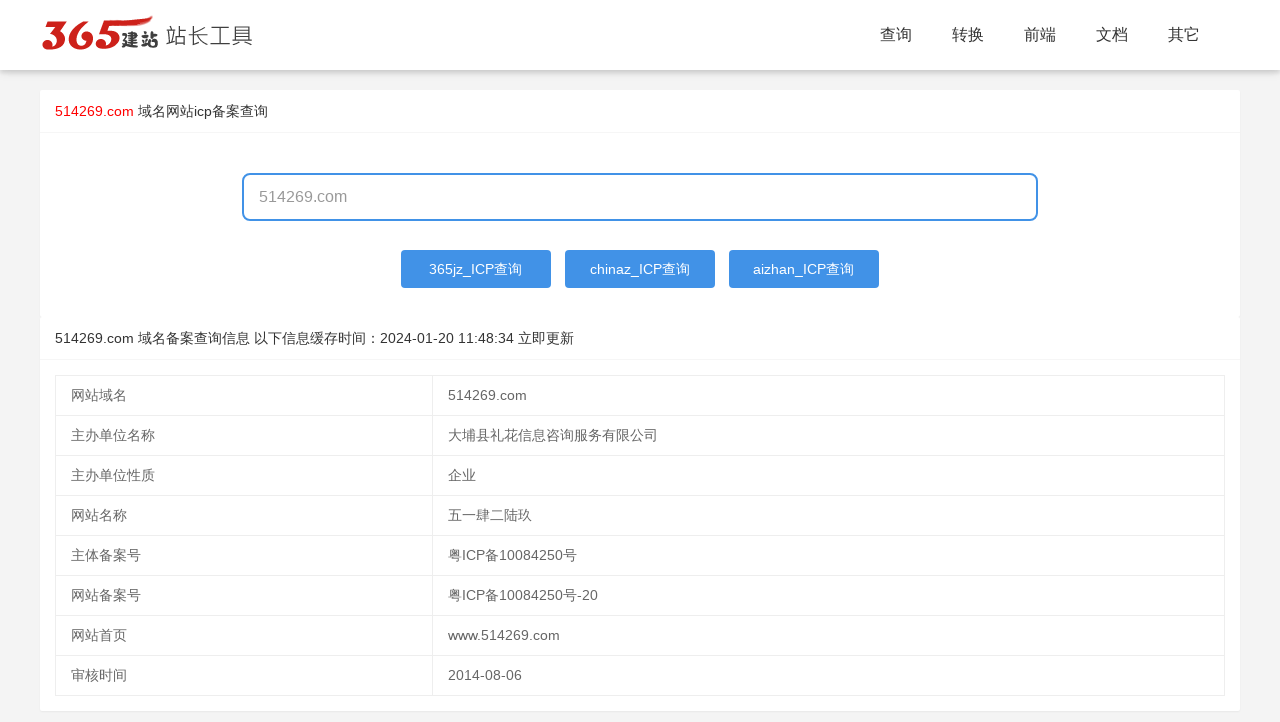

--- FILE ---
content_type: text/html; charset=utf-8
request_url: https://icp.365jz.com/514269.com/
body_size: 5352
content:
<!DOCTYPE html>
<html>
<head>
    <meta http-equiv="Content-Type" content="text/html; charset=utf-8" />
    <title>五一肆二陆玖514269.com域名网站icp备案查询 - 365站长工具</title>
    <meta http-equiv="X-UA-Compatible" content="IE=edge,Chrome=1" />
    <meta name="viewport" content="width=device-width, initial-scale=1.0, maximum-scale=1.0, user-scalable=0">
    <meta name="format-detection" content="telephone=no,email=no,address=no">
    <meta property="og:url" content="https://icp.365jz.com/">
    <meta name="keywords" content="域名备案查询,icp备案,514269.com,五一肆二陆玖" />
    <meta name="description" content="域名icp备案查询工具提供五一肆二陆玖514269.com,粤ICP备10084250号-20域名工业和信息化部ICP/IP地址/域名信息备案查询平台、工信部网站备案查询。"/>
    <link href="/templates/toolskin/style/common.css?t=z246bd" rel="stylesheet" media="screen" type="text/css">
    <link href="/templates/toolskin/style/swiper.min.css?z246bd" rel="stylesheet" media="screen" type="text/css" />
    <link href="/templates/toolskin/style/animate.min.css?z246bd" rel="stylesheet" media="screen" type="text/css" />
    <link href="/templates/toolskin/style/365jz.css?z246bd" rel="stylesheet" media="screen" type="text/css" />
    <script type="text/javascript" src="/images/js/jquery.js?z246bd"></script>
    <script type="text/javascript">var uipre = "z246bd";var anim = "upbit";</script>
    <script type="text/javascript" src="/templates/toolskin/ui/ui.js?z246bd"></script>
    <script type="text/javascript" src="/templates/toolskin/js/wow.min.js?z246bd"></script>
    <script type="text/javascript" src="/templates/toolskin/js/365jz.js?z246bd"></script>
    <script language="javascript">
        function getcha(se,ctype) {
		    var domain=$("#host").val();
			let reg = /([a-zA-Z0-9]([a-zA-Z0-9\-]{0,61}[a-zA-Z0-9])?\.)+[a-zA-Z]{2,6}/i,res = reg.exec(domain);
            if (res && res.hasOwnProperty(0)) {
                domain=res[0].toLowerCase();
				if(domain.substring(0,4)=='www.'){
				    domain=domain.substring(4);
				}
				if(domain) {
                    var title = "查询";
                    if (ctype == 5) {
                        if(se=='chinaz'){
                            newopenurl("https://icp.chinaz.com/" + domain);
                        }else if(se=='aizhan'){
                            newopenurl("https://icp.aizhan.com/" + domain+"/");
                        }else if(se=='365jz'){
					        updateicp(domain,0);
                        }
                    }
                }
            }else {
                layer.msg('域名有误，请重新输入！');
            }
        }
		function updateicp(domain,ty){
		    var loadT = layer.msg('正在更新中,请稍候...', {icon: 16,time: 0,shade: [0.3, '#000']});
			$.ajax({
                type: 'GET',
                url: '/index.php?act=plugins&identifier=ajax&mod=geticp&domain='+domain+'&ty='+ty,
                success: function(d) {
					layer.close(loadT);
					if(d=='no'){
					    layer.msg('获取结果错误，请稍后再试！');
					}else{
					    location.href="https://icp.365jz.com/" + domain+"/";
					}
                    
                },
                error: function(XMLHttpRequest, textStatus, errorThrown) {
					layer.close(loadT);
                    alert("加载失败，请重新再试！");
                }
            });
		}
    </script>
</head>
<body class="index">
<div class="topbg fixed">
    <div class="z246bdheader">
        <div class="z246bdmain">
            <div class="logo"><h1><a href="https://tool.365jz.com/"><span id="logotool"></span></a></h1></div>
            <div class="z246bdnavmenu">
                <ul class="z246bdnav">
                    <li class="z246bdnav-item"><a href="https://icp.365jz.com/">查询</a></li>
                    <li class="z246bdnav-item"><a href='javascript:;'>转换</a></li>
                    <li class="z246bdnav-item"><a href='javascript:;'>前端</a></li>
                    <li class="z246bdnav-item"><a href='javascript:;'>文档</a></li>
                    <li class="z246bdnav-item"><a href='javascript:;'>其它</a></li>
                </ul>
            </div>
        </div>
        <div class="icon_menu"><a class="i_menu z246bdicon z246bdicon-spread-left"></a><a class="i_close z246bdicon z246bdicon-close"></a></div>
        <div class="bg_hover"></div>
    </div>
</div>
<div class="topPart"></div>

<div class="z246bdcontainer" style="margin-bottom:30px;">
    <div class="z246bdcard margin_t20">
        <div class="z246bdcard-header">
            <b><font color="#ff0000">514269.com</font></b> 域名<a href="https://icp.365jz.com/">网站icp备案查询</a>
        </div>
        <div class="z246bdcard-body">
            <div class="mb-banner-contentWrap">
                <div class="mb-searchFrame">
                    <input id="host" type="text" class="f-searchInput" value="514269.com" placeholder="请输入需要查询的域名" onkeydown="if(event.keyCode==13) getcha('365jz',5);">
                </div>
            </div>
            <div class="mb-searchtj">
                <table width="100%">
                    <tr>
                        <td align="center">
                            <a href="javascript:getcha('365jz',5);" style="width: 150px;">365jz_ICP查询</a>
                            <a href="javascript:getcha('chinaz',5);" style="width: 150px;">chinaz_ICP查询</a>
                            <a href="javascript:getcha('aizhan',5);" style="width: 150px;">aizhan_ICP查询</a>
                        </td>
                    </tr>
                </tbody></table>
            </div>
        </div>
		<div class="_74hiis1d6iv"></div>
    </div>
    <div class="z246bdcard">
        <div class="z246bdcard-header">
            514269.com 域名备案查询信息 以下信息缓存时间：<span class="time">2024-01-20 11:48:34</span> <a onclick="updateicp('514269.com',1);" href="javacript:void(o);" class="fz12 mt10">立即更新</a>
        </div>
        <div class="z246bdcard-body">
            <div id="icpresult">
			
			<table class="z246bdtable ">
                <tbody id="tlist">
                    <tr height="40"><td>网站域名</td><td><div id="cx">514269.com</div></td></tr>
                    <tr height="40"><td>主办单位名称</td><td><div>大埔县礼花信息咨询服务有限公司</div></td></tr><tr height="40"><td>主办单位性质</td><td><div>企业</div></td></tr>
                    <tr height="40"><td>网站名称</td><td><div id="wzmc">五一肆二陆玖</div></td></tr>
                    <tr height="40"><td>主体备案号</td><td><div id="ztbah">粤ICP备10084250号</div></td></tr>
                    <tr height="40"><td>网站备案号</td><td><div id="wzbah">粤ICP备10084250号-20</div></td></tr>
                    <tr height="40"><td>网站首页</td><td><div id="wzbah">www.514269.com</div></td></tr>
                    <tr height="40"><td>审核时间</td><td><div>2014-08-06</div></td></tr>
					
                </tbody>
            </table></div>
        </div>
    </div>
    <div class="z246bdcard shopdata-intro">
								<div class="z246bdcard-header">该单位备案网站</div>
								<div class="z246bdcard-body z246bdrow z246bdcol-space20 siteclassrow">
								<div class="Content_1"><table class="z246bdtable">
									<thead>
										<tr class="thead">
											<td>网站域名</td>
											<td>网站备案/许可证号</td>
											<td>网站名称</td>
											<td>审核时间</td>
										</tr>
									</thead>
									<tbody><tr><td><a href="https://icp.365jz.com/kdsto.com.cn/">kdsto.com.cn</a></td><td>粤ICP备10084250号-25</td><td>快递查寻</td><td>2014-08-06</td></tr><tr><td><a href="https://icp.365jz.com/nicetrack.cn/">nicetrack.cn</a></td><td>粤ICP备10084250号-8</td><td>快递单号查询网</td><td>2014-08-06</td></tr><tr><td><a href="https://icp.365jz.com/kuaidichaxun.org/">kuaidichaxun.org</a></td><td>粤ICP备10084250号-8</td><td>快递单号查询网</td><td>2014-08-06</td></tr><tr><td><a href="https://icp.365jz.com/sfkd.net.cn/">sfkd.net.cn</a></td><td>粤ICP备10084250号-8</td><td>快递单号查询网</td><td>2014-08-06</td></tr><tr><td><a href="https://icp.365jz.com/zto5.cn/">zto5.cn</a></td><td>粤ICP备10084250号-8</td><td>快递单号查询网</td><td>2014-08-06</td></tr><tr><td><a href="https://icp.365jz.com/KD185.CN/">KD185.CN</a></td><td>粤ICP备10084250号-9</td><td>速递单号查询网</td><td>2014-08-06</td></tr><tr><td><a href="https://icp.365jz.com/KD185.COM/">KD185.COM</a></td><td>粤ICP备10084250号-9</td><td>速递单号查询网</td><td>2014-08-06</td></tr><tr><td><a href="https://icp.365jz.com/waitao.cn/">waitao.cn</a></td><td>粤ICP备10084250号-12</td><td>外淘空间</td><td>2014-08-06</td></tr><tr><td><a href="https://icp.365jz.com/52zdm.com/">52zdm.com</a></td><td>粤ICP备10084250号-23</td><td>我爱值得买</td><td>2014-08-06</td></tr><tr><td><a href="https://icp.365jz.com/Tu4.cn/">Tu4.cn</a></td><td>粤ICP备10084250号-3</td><td>快递小帮手;速递单号查询</td><td>2014-08-06</td></tr><tr><td><a href="https://icp.365jz.com/2822.com/">2822.com</a></td><td>粤ICP备10084250号-10</td><td>网购推荐</td><td>2014-08-06</td></tr><tr><td><a href="https://icp.365jz.com/93014.cn/">93014.cn</a></td><td>粤ICP备10084250号-8</td><td>快递单号查询网</td><td>2014-08-06</td></tr><tr><td><a href="https://icp.365jz.com/mailkd.cn/">mailkd.cn</a></td><td>粤ICP备10084250号-16</td><td>快递查寻</td><td>2014-08-06</td></tr><tr><td><a href="https://icp.365jz.com/2720.com/">2720.com</a></td><td>粤ICP备10084250号-17</td><td>二七二零网</td><td>2014-08-06</td></tr><tr><td><a href="https://icp.365jz.com/bag268.com/">bag268.com</a></td><td>粤ICP备10084250号-4</td><td>西铁租车网;申通快递网点查询</td><td>2014-08-06</td></tr><tr><td><a href="https://icp.365jz.com/xitie.com/">xitie.com</a></td><td>粤ICP备10084250号-4</td><td>西铁租车网;申通快递网点查询</td><td>2014-08-06</td></tr></tbody></table></div></div></div>
    <div class="z246bdcard shopdata-intro">
        <div class="z246bdcard-header">
            最近查询的域名
        </div>
        <div class="z246bdcard-body z246bdrow z246bdcol-space20 siteclassrow">
            <div class="Content_1"><li><a href="https://icp.365jz.com/shanyanjt.com/">shanyanjt.com</a></li><li><a href="https://icp.365jz.com/0830a.com/">0830a.com</a></li><li><a href="https://icp.365jz.com/www.ba1314.com/">www.ba1314.com</a></li><li><a href="https://icp.365jz.com/cfsds.com/">cfsds.com</a></li><li><a href="https://icp.365jz.com/tjdnwx.com/">tjdnwx.com</a></li><li><a href="https://icp.365jz.com/021lxj.com/">021lxj.com</a></li><li><a href="https://icp.365jz.com/wnxx.cn/">wnxx.cn</a></li><li><a href="https://icp.365jz.com/chayouyawj.com/">chayouyawj.com</a></li><li><a href="https://icp.365jz.com/zxbysbz.com/">zxbysbz.com</a></li><li><a href="https://icp.365jz.com/shunsheng.net/">shunsheng.net</a></li><li><a href="https://icp.365jz.com/bb88.com.cn/">bb88.com.cn</a></li><li><a href="https://icp.365jz.com/yunshangonline.com/">yunshangonline.com</a></li><li><a href="https://icp.365jz.com/sdyusen.cn/">sdyusen.cn</a></li><li><a href="https://icp.365jz.com/ccjdsh.cn/">ccjdsh.cn</a></li><li><a href="https://icp.365jz.com/xxdyzdjx.com/">xxdyzdjx.com</a></li><li><a href="https://icp.365jz.com/chihuobbs.com/">chihuobbs.com</a></li><li><a href="https://icp.365jz.com/ybvtc.com/">ybvtc.com</a></li><li><a href="https://icp.365jz.com/cyjm668.com/">cyjm668.com</a></li><li><a href="https://icp.365jz.com/sdfutianpeijian.com/">sdfutianpeijian.com</a></li><li><a href="https://icp.365jz.com/tdtungstenalloy.com/">tdtungstenalloy.com</a></li></div>
            
        </div>
    </div>
    <div class="z246bdcard shopdata-intro">
  <div class="z246bdcard-header">
    工具导航
  </div>
  <div class="z246bdcard-body z246bdrow z246bdcol-space20 siteclassrow">
    <div class="frame">
      <div class="Content_2">
        <table width="100%">
          <colgroup>
          <col width="120">
          <col>
        </colgroup><tbody> 
          <tr>
              <td>站长常用工具：</td>
              <td>
                <p>
                  <a href="https://icp.365jz.com/">域名备案查询</a>
                  <a href="https://whois.365jz.com">域名whois查询</a>
                  <a href="https://tool.365jz.com/pagestatus/">http状态查询</a>
                  <a href="https://tool.365jz.com/ip/">IP查询</a>
                  <a href="https://tool.365jz.com/useragent/">UserAgent查询</a>
                </p>
              </td>
          </tr>
          <tr>
              <td>代码转换工具：</td>
              <td>
                <p>
                  <a href="https://tool.365jz.com/htmltojs.html">HTML/JS互转工具</a> 
                  <a href="https://tool.365jz.com/Escape.html">ESCAPE 加密/解密工具</a>
                  <a href="https://tool.365jz.com/Gb_Big.html">简体/繁体互转工具</a>
                  <a href="https://tool.365jz.com/ScriptEncode.html">网页代码JS加密工具</a>
                  <a href="https://tool.365jz.com/jinzhizhuanhuan.html">进制间的相互转换工具</a>
                  <a title="MD5加密工具" href="https://tool.365jz.com/md5.html">MD5加密工具</a><br>
                  <a href="https://tool.365jz.com/CssDesigner.html">CSS在线编辑器</a>
                  <a href="https://tool.365jz.com/pagecolor.html">颜色代码查询</a> 
                  <a href="https://tool.365jz.com/Word_Spell.html">汉字转换拼音</a>
                  <a href="https://tool.365jz.com/danweihuansuan.html">公制单位换算工具</a>
                </p>
        
              </td>
          </tr>
          <tr>
              <td>其它工具：</td>
              <td> 
                <p>
                  <a href="https://tool.365jz.com/day.html">万年历</a>
                </p>
              </td>
          </tr>
          <tr>
              <td>帮助工具：</td>
              <td> 
                <p>
                  <A href="https://www.365jz.com/" target=_blank>建站</A>
                  <A href="https://soft.365jz.com/" target=_blank>建站软件</A>
                  <A href="https://www.365jz.com/htmljiaocheng/" target=_blank>HTML教程</A>
                  <A href="https://www.365jz.com/css/" target=_blank>CSS教程</A>
                  <A href="https://www.365jz.com/jquery/" target=_blank>jQuery 教程</A>
                  <A href="https://www.365jz.com/ajax/" target=_blank>AJAX 教程</A>
                  <A href="https://www.365jz.com/php/" target=_blank>PHP教程</A>
              </td>
          </tr>
      </tbody></table>
      </div>
    </div>
  </div>
</div>
</div>
<div class="z246bdfooter">
<div class="footerc">
    <p>Powered by <a href="https://icp.365jz.com/" target="_blank"><strong>icp备案</strong></a> <a href="/sitemap.xml" target="_blank">RSS地图</a> <a href="/sitemap.html" target="_blank">HTML地图</a></p>
    <p>copyright &copy; 2013-2024  版权所有 <a href="https://beian.miit.gov.cn" target="_blank" rel="nofollow">鄂ICP备17013400号</a>
<script>
var _hmt = _hmt || [];
(function() {
  var hm = document.createElement("script");
  hm.src = "https://hm.baidu.com/hm.js?dfe8f341b6f3b69837aab3d862b7a201";
  var s = document.getElementsByTagName("script")[0]; 
  s.parentNode.insertBefore(hm, s);
})();
</script>

<!-- WPA start -->
<script id="qd28521576036ccaf8c33ba78e7f6c6d7eef2429878a" src="" charset="utf-8" async defer></script>
<!-- WPA end --></p>
  <div class="clear"></div>
</div>
</div>
<script type="text/javascript">(window.slotbydup = window.slotbydup || []).push({id: "u6951956",container: "_74hiis1d6iv",async: true});</script>
<script type="text/javascript" src="//cpro.baidustatic.com/cpro/ui/cm.js" async="async" defer="defer" ></script>
</body>
</html>